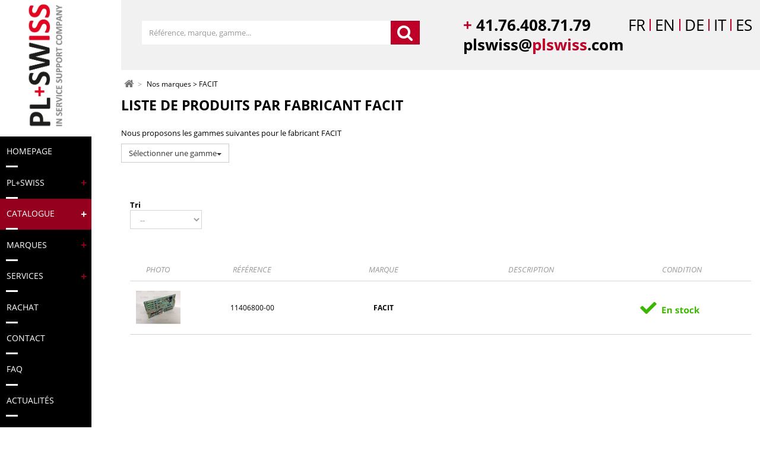

--- FILE ---
content_type: text/html; charset=utf-8
request_url: https://www.plswiss.com/fr/fabricant/2059-facit
body_size: 7527
content:
<!DOCTYPE HTML>
<!--[if lt IE 7]> <html class="no-js lt-ie9 lt-ie8 lt-ie7" lang="fr-fr"><![endif]-->
<!--[if IE 7]><html class="no-js lt-ie9 lt-ie8 ie7" lang="fr-fr"><![endif]-->
<!--[if IE 8]><html class="no-js lt-ie9 ie8" lang="fr-fr"><![endif]-->
<!--[if gt IE 8]> <html class="no-js ie9" lang="fr-fr"><![endif]-->
<html lang="fr-fr">
	<head>
		<meta charset="utf-8" />
		<title>FACIT - PL Swiss </title>
						<meta name="robots" content="index,follow" />
		<meta name="viewport" content="width=device-width, minimum-scale=0.25, maximum-scale=1.6, initial-scale=1.0" />
		<meta name="apple-mobile-web-app-capable" content="yes" />

					
					

		<link rel="icon" type="image/vnd.microsoft.icon" href="/img/favicon.ico?1615883630" />
		<link rel="shortcut icon" type="image/x-icon" href="/img/favicon.ico?1615883630" />
					<link rel="canonical" href="https://www.plswiss.com/fr/fabricant/2059-facit"/>
											<link rel="stylesheet" href="https://www.plswiss.com/themes/prestafrogg/cache/v_62_68bc6da7f6ee334eba1e131e3d5961a0_all.css" type="text/css" media="all" />
							<script src='https://www.google.com/recaptcha/api.js?hl=fr'></script>
					<script type="text/javascript">
var FancyboxI18nClose = 'Fermer';
var FancyboxI18nNext = 'Suivant';
var FancyboxI18nPrev = 'Pr&eacute;c&eacute;dent';
var ajaxsearch = true;
var baseDir = 'https://www.plswiss.com/';
var baseUri = 'https://www.plswiss.com/';
var blocksearch_type = 'top';
var contentOnly = false;
var currency = {"id":1,"name":"Euro","iso_code":"EUR","iso_code_num":"978","sign":"\u20ac","blank":"1","conversion_rate":"1.000000","deleted":"0","format":"2","decimals":"1","active":"1","prefix":"","suffix":" \u20ac","id_shop_list":null,"force_id":false};
var currencyBlank = 1;
var currencyFormat = 2;
var currencyRate = 1;
var currencySign = '€';
var displayList = false;
var highDPI = false;
var id_lang = 1;
var instantsearch = false;
var isGuest = 0;
var isLogged = 0;
var isMobile = false;
var page_name = 'manufacturer';
var priceDisplayMethod = 0;
var priceDisplayPrecision = 2;
var quickView = true;
var request = 'https://www.plswiss.com/fr/fabricant/2059-facit';
var roundMode = 2;
var search_url = 'https://www.plswiss.com/fr/recherche';
var static_token = 'e1d9f59f4e90d34e2917dab56335def8';
var token = '1a283db275fb9a80817989e1723ca19c';
var usingSecureMode = true;
</script>

						<script type="text/javascript" src="https://www.plswiss.com/themes/prestafrogg/cache/v_41_e62bc2bffabf357dec55b7e7fde112b8.js"></script>
							
    <link rel="alternate" hreflang="fr" href="https://www.plswiss.com/fr/fabricant/2059-facit" />
    <link rel="alternate" hreflang="en" href="https://www.plswiss.com/en/fabricant/2059-facit" />
    <link rel="alternate" hreflang="de" href="https://www.plswiss.com/de/fabricant/2059-facit" />
    <link rel="alternate" hreflang="it" href="https://www.plswiss.com/it/fabricant/2059-facit" />
    <link rel="alternate" hreflang="es" href="https://www.plswiss.com/es/fabricant/2059-facit" />

		<link rel="stylesheet" href="https://fonts.googleapis.com/css?family=Open+Sans:300,600&amp;subset=latin,latin-ext" type="text/css" media="all" />
		
		<!--[if IE 8]>
		<script src="https://oss.maxcdn.com/libs/html5shiv/3.7.0/html5shiv.js"></script>
		<script src="https://oss.maxcdn.com/libs/respond.js/1.3.0/respond.min.js"></script>
		<![endif]-->

	
	</head>
	<body id="manufacturer" class="manufacturer manufacturer-2059 manufacturer-facit hide-left-column hide-right-column lang_fr">
	<script>
        var w = Math.max(document.documentElement.clientWidth, window.innerWidth || 0);
        if(w < 1025){ document.body.classList.add("em-hide-menu"); }
	</script>
	<script>
		var dataLayer = [];
		dataLayer.push({
			'page_type': 'manufacturer'
		});
	</script>


	
		<noscript><iframe src="https://www.googletagmanager.com/ns.html?id=GTM-WT8XM96" height="0" width="0" style="display:none;visibility:hidden"></iframe></noscript>
		<script>
				(function (w, d, s, l, i) {
					w[l] = w[l] || [];
					w[l].push({
						'gtm.start': new Date().getTime(),
						event: 'gtm.js'
					});
					var f = d.getElementsByTagName(s)[0],
						j = d.createElement(s),
						dl = l != 'dataLayer' ? '&l=' + l : '';
					j.async = true;
					j.src = 'https://www.googletagmanager.com/gtm.js?id=' + i + dl;
					f.parentNode.insertBefore(j, f);
				})(window, document, 'script', 'dataLayer', 'GTM-WT8XM96');
			</script>
	


					<div id="page">
			<header id="header">
				<div class="stickyheader">


												<div class="container">
					<div class="header-logo-hook-top table-grid tg-align-middle tg-remove-extremis-padding">
						<div class="header-logo tg-cell cell-xs">
							<a href="https://www.plswiss.com/" title="PL Swiss ">
								<img class="logo" src="https://www.plswiss.com/img/prestafrogg-logo-1530006579.jpg" alt="PL Swiss " width="463" height="126"/>
							</a>
						</div>
						
							
							
								
							
								
							
								
								
							
						
					</div>
				</div>

				<div >
    <div class="elegant-menu em-text-left em-submenu-text-inherit">
        
        <div >
            <div class="em-btn-content">
                <button class="em-btn-display-menu">
                    <span class="bdm-line"></span>
                    <span class="bdm-line"></span>
                    <span class="bdm-line"></span>
                </button>
                
            </div>
            <nav class="em-main-content">
                <ul class="em-list-links">
                                            <li class="em-elem lvl-0 is-home">
                            <a class="a-lvl-0" href="/">
                                <span class="em-lnk-name">
                                                                            <span class="icon-home"></span>
                                                                    </span>
                            </a>
                        </li>
                                                                <li class="em-elem lvl-0 " data-idcategorie="0" id="menuxl-onglet-18">
                            <a class="a-lvl-0  " href="/fr/">
                                <span class="em-lnk-name">Homepage</span>
                                                            </a>
                                                    </li>
                                            <li class="em-elem lvl-0 has-sub-menu" data-idcategorie="0" id="menuxl-onglet-13">
                            <a class="a-lvl-0  " href="/fr/p/36-nous-connaitre">
                                <span class="em-lnk-name">PL+Swiss</span>
                                                                    <span class="em-icn-open"><span class="inner-icn-open"></span></span>
                                                            </a>
                                                            <div class="em-sub-menu wide has-block  clearfix ">
                                    <div class="em-sub-menu-bg container">
                                                                                    <ul class="em-inner-list ">
                                                
                                                                                                            <li class="em-elem lvl-1 em-type-7 ">
                                                                                                                            <a class="link " href="https://www.plswiss.com/fr/p/36-nous-connaitre" >La société
</a>
                                                                                                                    </li>
                                                                                                    
                                                                                                            <li class="em-elem lvl-1 em-type-7 ">
                                                                                                                            <a class="link " href="https://www.plswiss.com/fr/p/35-informations" >Informations
</a>
                                                                                                                    </li>
                                                                                                                                                </ul>
                                                                            </div>
                                </div>
                                                    </li>
                                            <li class="em-elem lvl-0 has-sub-menu" data-idcategorie="0" id="menuxl-onglet-7">
                            <a class="a-lvl-0  redactive" href="/fr/3-catalogue">
                                <span class="em-lnk-name">Catalogue</span>
                                                                    <span class="em-icn-open"><span class="inner-icn-open"></span></span>
                                                            </a>
                                                            <div class="em-sub-menu wide has-block  clearfix ">
                                    <div class="em-sub-menu-bg container">
                                                                                    <ul class="em-inner-list ">
                                                
                                                                                                            <li class="em-elem lvl-1 em-type-3 ">
                                                                                                                            <a class="link " href="https://www.plswiss.com/fr/6-controle-commande" >Contrôle commande
</a>
                                                                                                                    </li>
                                                                                                    
                                                                                                            <li class="em-elem lvl-1 em-type-3 ">
                                                                                                                            <a class="link " href="https://www.plswiss.com/fr/7-hmi-affichage" >HMI / Affichage
</a>
                                                                                                                    </li>
                                                                                                    
                                                                                                            <li class="em-elem lvl-1 em-type-3 ">
                                                                                                                            <a class="link " href="https://www.plswiss.com/fr/8-informatique-industrielle" >Informatique industrielle
</a>
                                                                                                                    </li>
                                                                                                    
                                                                                                            <li class="em-elem lvl-1 em-type-3 ">
                                                                                                                            <a class="link " href="https://www.plswiss.com/fr/10-puissance-conversion-energie" >Puissance / Conversion d'énergie
</a>
                                                                                                                    </li>
                                                                                                    
                                                                                                            <li class="em-elem lvl-1 em-type-3 ">
                                                                                                                            <a class="link " href="https://www.plswiss.com/fr/11-autre" >Autres
</a>
                                                                                                                    </li>
                                                                                                                                                </ul>
                                                                            </div>
                                </div>
                                                    </li>
                                            <li class="em-elem lvl-0 has-sub-menu" data-idcategorie="0" id="menuxl-onglet-9">
                            <a class="a-lvl-0  " href="/fr/fabricant">
                                <span class="em-lnk-name">Marques </span>
                                                                    <span class="em-icn-open"><span class="inner-icn-open"></span></span>
                                                            </a>
                                                            <div class="em-sub-menu normal has-block  clearfix ">
                                    <div class="em-sub-menu-bg container">
                                                                                    <ul class="em-inner-list ">
                                                
                                                                                                            <li class="em-elem lvl-1 em-type-4 ">
                                                                                                                            <a class="link " href="https://www.plswiss.com/fr/fabricant/5282-siemens" >SIEMENS
</a>
                                                                                                                    </li>
                                                                                                    
                                                                                                            <li class="em-elem lvl-1 em-type-4 ">
                                                                                                                            <a class="link " href="https://www.plswiss.com/fr/fabricant/5816-telemecanique" >TÉLÉMÉCANIQUE
</a>
                                                                                                                    </li>
                                                                                                    
                                                                                                            <li class="em-elem lvl-1 em-type-4 ">
                                                                                                                            <a class="link " href="https://www.plswiss.com/fr/fabricant/215-allen-bradley" >ALLEN BRADLEY
</a>
                                                                                                                    </li>
                                                                                                    
                                                                                                            <li class="em-elem lvl-1 em-type-4 ">
                                                                                                                            <a class="link " href="https://www.plswiss.com/fr/fabricant/5053-schneider-electric" >SCHNEIDER ELECTRIC
</a>
                                                                                                                    </li>
                                                                                                    
                                                                                                            <li class="em-elem lvl-1 em-type-4 ">
                                                                                                                            <a class="link " href="https://www.plswiss.com/fr/fabricant/3382-leroy-somer" >LEROY SOMER
</a>
                                                                                                                    </li>
                                                                                                    
                                                                                                            <li class="em-elem lvl-1 em-type-4 ">
                                                                                                                            <a class="link " href="https://www.plswiss.com/fr/fabricant/4246-omron" >OMRON
</a>
                                                                                                                    </li>
                                                                                                    
                                                                                                            <li class="em-elem lvl-1 em-type-4 ">
                                                                                                                            <a class="link " href="https://www.plswiss.com/fr/fabricant/1203-control-techniques" >CONTROL TECHNIQUES
</a>
                                                                                                                    </li>
                                                                                                    
                                                                                                            <li class="em-elem lvl-1 em-type-4 ">
                                                                                                                            <a class="link " href="https://www.plswiss.com/fr/fabricant/2830-indramat" >INDRAMAT
</a>
                                                                                                                    </li>
                                                                                                    
                                                                                                            <li class="em-elem lvl-1 em-type-4 ">
                                                                                                                            <a class="link " href="https://www.plswiss.com/fr/fabricant/5225-sew-eurodrive" >SEW EURODRIVE
</a>
                                                                                                                    </li>
                                                                                                    
                                                                                                            <li class="em-elem lvl-1 em-type-4 ">
                                                                                                                            <a class="link " href="https://www.plswiss.com/fr/fabricant/1348-danfos" >DANFOSS
</a>
                                                                                                                    </li>
                                                                                                    
                                                                                                            <li class="em-elem lvl-1 em-type-4 ">
                                                                                                                            <a class="link " href="https://www.plswiss.com/fr/fabricant/4189-num" >NUM
</a>
                                                                                                                    </li>
                                                                                                    
                                                                                                            <li class="em-elem lvl-1 em-type-2 ">
                                                                                                                            <a class="link " href="/fr/fabricant" >Autres marques
</a>
                                                                                                                    </li>
                                                                                                                                                </ul>
                                                                            </div>
                                </div>
                                                    </li>
                                            <li class="em-elem lvl-0 has-sub-menu" data-idcategorie="0" id="menuxl-onglet-10">
                            <a class="a-lvl-0  " href="/fr/p/34-nos-services">
                                <span class="em-lnk-name">Services</span>
                                                                    <span class="em-icn-open"><span class="inner-icn-open"></span></span>
                                                            </a>
                                                            <div class="em-sub-menu wide has-block  clearfix ">
                                    <div class="em-sub-menu-bg container">
                                                                                    <ul class="em-inner-list ">
                                                
                                                                                                            <li class="em-elem lvl-1 em-type-7 ">
                                                                                                                            <a class="link " href="https://www.plswiss.com/fr/p/34-nos-services" >Vue d'ensemble
</a>
                                                                                                                    </li>
                                                                                                    
                                                                                                            <li class="em-elem lvl-1 em-type-7 ">
                                                                                                                            <a class="link " href="https://www.plswiss.com/fr/p/13-maintenance-reparation" >Maintenance
</a>
                                                                                                                    </li>
                                                                                                    
                                                                                                            <li class="em-elem lvl-1 em-type-7 ">
                                                                                                                            <a class="link " href="https://www.plswiss.com/fr/p/28-echange-standard" >Échange standard
</a>
                                                                                                                    </li>
                                                                                                    
                                                                                                            <li class="em-elem lvl-1 em-type-7 ">
                                                                                                                            <a class="link " href="https://www.plswiss.com/fr/p/30-fourniture-reconditionnee" >Fourniture reconditionnée
</a>
                                                                                                                    </li>
                                                                                                    
                                                                                                            <li class="em-elem lvl-1 em-type-7 ">
                                                                                                                            <a class="link " href="https://www.plswiss.com/fr/p/32-location-de-materiel" >Location
</a>
                                                                                                                    </li>
                                                                                                    
                                                                                                            <li class="em-elem lvl-1 em-type-7 ">
                                                                                                                            <a class="link " href="https://www.plswiss.com/fr/p/47-preventif" >Préventif
</a>
                                                                                                                    </li>
                                                                                                    
                                                                                                            <li class="em-elem lvl-1 em-type-7 ">
                                                                                                                            <a class="link " href="https://www.plswiss.com/fr/p/19-gestion-d-obsolescence" >Etude d'obsolescence
</a>
                                                                                                                    </li>
                                                                                                    
                                                                                                            <li class="em-elem lvl-1 em-type-7 ">
                                                                                                                            <a class="link " href="https://www.plswiss.com/fr/p/16-maintien-en-conditions-operationelles" >Maintien en Conditions Opérationnelles
</a>
                                                                                                                    </li>
                                                                                                    
                                                                                                            <li class="em-elem lvl-1 em-type-7 ">
                                                                                                                            <a class="link " href="https://www.plswiss.com/fr/p/37-retrofit" >Rétrofit
</a>
                                                                                                                    </li>
                                                                                                                                                </ul>
                                                                            </div>
                                </div>
                                                    </li>
                                            <li class="em-elem lvl-0 " data-idcategorie="0" id="menuxl-onglet-4">
                            <a class="a-lvl-0  " href="/fr/p/25-rachat">
                                <span class="em-lnk-name">Rachat</span>
                                                            </a>
                                                    </li>
                                            <li class="em-elem lvl-0 " data-idcategorie="0" id="menuxl-onglet-12">
                            <a class="a-lvl-0  " href="/fr/nous-contacter">
                                <span class="em-lnk-name">Contact</span>
                                                            </a>
                                                    </li>
                                            <li class="em-elem lvl-0 " data-idcategorie="0" id="menuxl-onglet-6">
                            <a class="a-lvl-0  " href="/fr/p/39-faq">
                                <span class="em-lnk-name">FAQ</span>
                                                            </a>
                                                    </li>
                                            <li class="em-elem lvl-0 " data-idcategorie="0" id="menuxl-onglet-17">
                            <a class="a-lvl-0  " href="/fr/blog">
                                <span class="em-lnk-name">Actualités</span>
                                                            </a>
                                                    </li>
                                    </ul>
            </nav>
            </div>
        <div class="em-mask"></div>
    </div>
</div>
<span class="media-retriever"></span>

<script>
    var $menu = $('.elegant-menu');
    //-- INIT ELEGANT MENU
    $menu.elegantMenu({
        min_width_menu_full: 768,
        type_menu : 'vertical',
        onToggleMenuHide: function($curr_elegant_menu, is_hide) { }
    });

    $menu.on('click', '.em-block-link', function (e) {
        e.stopPropagation();
        e.preventDefault();
        window.location = $(this).find('a').attr('href');
    });
</script>
				</div>
			</header>
			<div class="columns-container">
				<div id="columns" class="container fullwidth">
					

											<div class="header-annexes">
							
<div class="HP-main-img">
    <div class="nav-contact">
        <div class="contact-phone">
            <span class="color-brand">+</span><span> 41.76.408.71.79</span>
                            <span class="hook-nav">	<span class="nav-lang">
						
					<span class="current">FR</span>
					<span class="red-separator lang-fr"></span>
																					<a href="https://www.plswiss.com/en/fabricant/2059-facit" title="Anglais" rel="alternate" hreflang="en">
							
					<span class="">EN</span>
					<span class="red-separator lang-en"></span>
							</a>
																					<a href="https://www.plswiss.com/de/fabricant/2059-facit" title="Allemand (Deutch)" rel="alternate" hreflang="de">
							
					<span class="">DE</span>
					<span class="red-separator lang-de"></span>
							</a>
																					<a href="https://www.plswiss.com/it/fabricant/2059-facit" title="Italien" rel="alternate" hreflang="it">
							
					<span class="">IT</span>
					<span class="red-separator lang-it"></span>
							</a>
																					<a href="https://www.plswiss.com/es/fabricant/2059-facit" title="Espagnol" rel="alternate" hreflang="es">
							
					<span class="">ES</span>
					<span class="red-separator lang-es"></span>
							</a>
						</span>
</span>
                    </div>
        <div class="contact-mail">plswiss@<span class="color-brand">plswiss</span>.com</div>
    </div>
    <div class="nav-title">
        <div class="title-header">
            <span class="black-bg">
                Gestion d'obsolescence
            </span><br>
            de vos équipements<br>
            électroniques industriels
        </div>
    </div>

    <div id="search_block_top" class="hn-elem hn-type-form hn-search">
	<form id="searchbox" method="get" action="//www.plswiss.com/fr/recherche" >
		<input type="hidden" name="controller" value="search" />
		<input type="hidden" name="orderby" value="position" />
		<input type="hidden" name="orderway" value="desc" />
		<div class="input-group">
			<input type="text" id="search_query_top" class="form-control gray-control search_query" name="search_query" placeholder="Référence, marque, gamme..." value="" />
			<span class="input-group-btn">
				<button type="submit" name="submit_search" class="btn btn-primary"><span class="icon-search"></span></button>
			</span>
		</div>
	</form>
</div>
    <div class="nav-tools">
        <a class="hn-elem btn btn-primary btn-contact" href="/fr/nous-contacter">
            <span class="text">Nous contacter</span>
        </a>
    </div>

    <a href="#carousel_plswiss"><span class="arrow-auto-scroll"></span></a>
</div>

						</div>
					
											<script type="application/ld+json">
{
	"@context": "http://schema.org",
	"@type": "BreadcrumbList",
	"itemListElement": [
			{
			"@type" : "ListItem",
			"position": 1,
			"name" : "FACIT",
			"item" : "https://www.plswiss.com/fr/fabricant/2059-facit"
		}
				]
}
</script>

<!-- Breadcrumb -->
<div class="breadcrumb clearfix">
		<a class="home" href="https://www.plswiss.com/" title="retour &agrave; Accueil"><i class="icon-home"></i></a>
				<span class="navigation-pipe">&gt;</span>
					<span class="navigation_page"><span><a href="/fr/fabricant">Nos marques</span></a></span> > <span>FACIT</span></span>
			</div>
<!-- /Breadcrumb -->
										
						
						
							
						
					
					<div class="row">
																		<div id="center_column" class="center_column">
	



	<h1 class="page-heading product-listing">
		Liste de produits par fabricant&nbsp;FACIT
	</h1>
				<div class="content-gammes-list" style="margin-bottom:50px;">
			<p>Nous proposons les gammes suivantes pour le fabricant FACIT</p>
			<div class="btn-group">
				<button type="button" class="btn btn-default dropdown-toggle" data-toggle="dropdown" aria-haspopup="true" aria-expanded="false">
					S&eacute;lectionner une gamme<span class="caret"></span>
				</button>
				<ul class="dropdown-menu" style="height: auto; max-height: 200px; overflow-x: hidden;">
											<li><a href="https://www.plswiss.com/fr/58-nc">NC</a></li>
									</ul>
			</div>
		</div>
				<div class="container-fluid product-list-container">
            

    
        <div class="col-md-3 product-list-sidebar hidden-print">
            <div class="theiaStickySidebar">

                                <div class="page-filter-content clearfix hidden-print">
                    <div class="block-displayer bd-hide-btn-on-wide">
                        
                        <div class="bd-main-block">

<div id="elasticshopblock">
    <form id="elasticshopfilters">
        <div class="block informations_block_left">
                    </div>
    </form>
    <form id="elasticshopsubmit">
        <input type="hidden" name="filters" value="">
        <!--<input type="hidden" name="orderby" value=""/>
        <input type="hidden" name="orderway" value=""/>-->
            </form>
    <style>
        .ES_more_values {
            display: none;
        }
    </style>
    <script type="text/javascript">
		        // Pagination ajax
        if(!window.bindPageEvent) {
            $('body').delegate('.pagination a', 'click', function(e) {
                e.preventDefault();
                e.stopPropagation();
                var matches = $(this).attr('href').match(/p=(\d+)/);

                if(matches != null && matches.length >= 2) {
					if($('#filter_p').length == 0) {
						$('#elasticshopsubmit').append('<input type="hidden" id="filter_p" name="p" value=""/>')
					}
					$('#filter_p').val(matches[1]);
				}

                elasticShopFilters.sendFilters();
            });
            window.bindPageEvent = true;
        }

        $(document).ready(function(){
            $(".ES_recherche_field").on("keyup", function() {
                var value = $(this).val().toLowerCase();
                $(this).parent().parent().find('.ES_ESCriterionStepEnable li').filter(function() {
                    $(this).toggle($(this).text().toLowerCase().indexOf(value) > -1)
                });
            });

            $(".ES_remove").on("click", function() {
                $(this).prev().val("");
                var value = $(this).prev().val().toLowerCase();
                $(this).parent().parent().find('.ES_ESCriterionStepEnable li').filter(function() {
                    $(this).toggle($(this).text().toLowerCase().indexOf(value) > -1)
                });
            });

            nofilter = $('div.informations_block_left').text();
            if($.trim(nofilter) === "") {
                $('.product-list-sidebar').hide();
                $('.product-list-content').css( "width", "100%" );
            }

        });

        function filterShowHide() {
            if ($(window).width() < 992) {
                $(".ES_ESCriterionsGroupTitle").each(function () {
                    if ($(this).hasClass("close")) {
                        $(this).parent().find(".ES_ESCriterionsGroupOuter").hide();
                    }
                });

                $('.ES_ESCriterionsGroupTitle').on("click", function () {
                    if ($(this).hasClass("close")) {
                        $(this).removeClass("close");
                        $(this).parent().find(".ES_ESCriterionsGroupOuter").show();
                    } else {
                        $(this).addClass("close");
                        $(this).parent().find(".ES_ESCriterionsGroupOuter").hide();
                    }
                });

            } else {
                $(".ES_ESCriterionsGroupTitle").each(function () {
                    $(this).removeClass('close');
                    $(this).parent().find(".ES_ESCriterionsGroupOuter").show();
                });
            }
        }

        filterShowHide();

        $(window).resize(function(){
            clearTimeout(window.resizedFinished);
            window.resizedFinished = setTimeout(function(){
                filterShowHide();
            }, 250);
        });

    </script>

</div>
</div>
                    </div>
                </div>


            </div>
        </div>

    
    <div class="product-list-content col-md-9 no-padding ">
        <div class="theiaStickySidebar">

            
            <div class="content_sortPagiBar clearfix" id="pagination_top">
                <div class="sortPagiBar clearfix">
                    
	
    
    


<form id="productsSortForm" action="https://www.plswiss.com/fr/fabricant/2059-facit" class="productsFilterForm productsSortForm">
	<label for="selectProductSort">Tri</label>
	<select id="selectProductSort" class="selectProductSort form-control">
		<option value="position:asc" selected="selected">--</option>
				<option value="name:asc">De A &agrave; Z</option>
		<option value="name:desc">De Z &agrave; A</option>
				
		
	</select>
</form>

	<div class="sorting-loader">
		<img id="my_loader" src="/img/loader.gif"/>
	</div>

	
		<script type="text/javascript">
            $( document ).ajaxStart(function() {
                $('#my_loader').fadeIn();
            });

            $( document ).ajaxComplete(function() {
                $('#my_loader').fadeOut();
            });
		</script>
	


			
	
                    							
                </div>
                
                    
                    
                
            </div>
                            <div class="product-table">
                    <div class="table-grid row-header">
                        <div class="tg-cell cell-photo">Photo</div>
                        <div class="tg-cell cell-ref">R&eacute;f&eacute;rence</div>
                        <div class="tg-cell cell-marque">Marque</div>
                        <div class="tg-cell cell-desc">Description</div>
                        <div class="tg-cell cell-etat">Condition</div>
                    </div>
                    <div id="elastic-product-list">
	<ul class="product_list no-padding-lr grid">
                                    
                                    
                                <div class="table-grid tg-align-middle row-product sc-lnk">
    <div class="tg-cell cell-photo">
        <a href="https://www.plswiss.com/fr/4290-facit-11406800-00.html" title="11406800-00" class="sc-tgt">
            <img data-src="https://www.plswiss.com/20175-home_default/facit-11406800-00.jpg"
                 src="https://www.plswiss.com/themes/prestafrogg/img/placeholder.png"
                 alt="11406800-00"
                 title="11406800-00"
                 class="efrogg_lazy"
            />
        </a>
    </div>
    <div class="tg-cell cell-ref">
        11406800-00
        
    </div>
    <div class="tg-cell cell-marque">
                    FACIT
            </div>

    <div class="tg-cell cell-desc">
        
    </div>

    <div class="tg-cell cell-etat">
                    <span class="label-dispo lang-fr dispo-24-heures" title="En stock">En stock</span>
                
    </div>
</div>
                    	</ul>
</div>
                </div>
                        <div class="content_sortPagiBar" id="pagination_bottom">
                <div class="bottom-pagination-content clearfix">
                    
                    
	
							<div id="pagination_bottom" class="pagination clearfix">
	    
			
				
					
						
					
					
						
					
	                
	                	
	                
					
						
							
								
							
						
					
	                
				
			
		
			</div>
	
                </div>
            </div>

        </div>
    </div>
</div>
<script type="text/javascript">
    jQuery(document).ready(function() {
        jQuery('.product-list-sidebar').theiaStickySidebar({
        });
    });
</script>
						</div>
										</div>
				</div>
			</div>
							
				<div class="footer-container">
					
						
							
							
							
							
						
					
					<div class="header-logo-container">
						<div class="header-logo">
							<a href="https://www.plswiss.com/" title="PLSwiss">
								<img class="logo" src="/themes/prestafrogg/img/prestafrogg-logo-1530006579.jpg" alt="PLSwiss" width="463" height="126">
							</a>
						</div>
					</div>
					<footer id="footer" class="footer-bottom footer-separator container">
						<div class="row">
							
							<ul class="inline-links">
    <li><a href="/fr/p/21-mentions-legales">Mentions légales</a></li>
    <li><a href="/fr/plan-site">Plan du site</a></li>
    <li><a href="/fr/nous-contacter">Contact</a></li>
    <li><a href="/fr/fabricant">Marques principales</a></li>
    <li><a href="/fr/p/38-partenaires-liens">Partenaires & Liens</a></li>
    <li><a href="/img/cms/CGV%20PLSWISS%20SA.PDF">CGV</a></li>
    <li><a href="/fr/p/39-faq">FAQ</a></li>
   
</ul>
							<div class="footer-hook">
								
								<script src='https://www.google.com/recaptcha/api.js?hl=fr'></script>
<div id="myForm" style="display:none"></div>
<script>
    $(document).ready(function(){
        var urlToCall = 'https://www.plswiss.com/fr/module/efrogg_form/FrontEfroggForm';

        $(".devis_button").on('click', function (e){
            e.stopPropagation();
            e.preventDefault();

            var query = {
                'open_devis': true
            };

            $.post(urlToCall, query)
            .success(function (data) {
                $('#myForm').html(jQuery.parseJSON(data));
			            if($(".product-title-part.ref").length>0){
				            $(".formBrand").val($(".product-title-part.brand").html())
			            }
			            if($(".product-title-part.brand").length>0){
				            $(".formProductPartNumber").val($(".product-title-part.ref").html())
			            }

                $.fancybox($('#myForm'),
                        {
                            'width':600,
                        });
                var $body = $("body");
                var $efrogg_devis = $body.find("#myForm .efrogg-devis");
                $efrogg_devis.each(function () {
                    var $captcha = $(this).find(".recaptcha");
                    var id_widget = grecaptcha.render($captcha.attr("id"), {
                        'sitekey': $captcha.data("key")
                    });
                    $(this).attr('data-id-captcha-widget', id_widget);
                });
            });
        });

        $(".rachat_button").on('click', function (e){
            e.stopPropagation();
            e.preventDefault();

            var query = {
                'open_rachat': true
            };

            $.post(urlToCall, query)
                .success(function (data) {

                    $('#myForm').html(jQuery.parseJSON(data));
                    $.fancybox($('#myForm'), {
                        'autoSize':false,
                        "width":600,
                        "height":750
                    });
                    var $body = $("body");
                    var $efrogg_rachat= $body.find("#myForm .efrogg-rachat");
                    $efrogg_rachat.each(function () {
                        var $captcha = $(this).find(".recaptcha");
                        var id_widget = grecaptcha.render($captcha.attr("id"), {
                            'sitekey': $captcha.data("key")
                        });
                        $(this).attr('data-id-captcha-widget', id_widget);
                    });
                });
        });
    });
</script>

							</div>
						</div>
					</footer>
				</div>
					</div>
		

		<a href="#0" class="cd-top">Top</a>
</body></html>